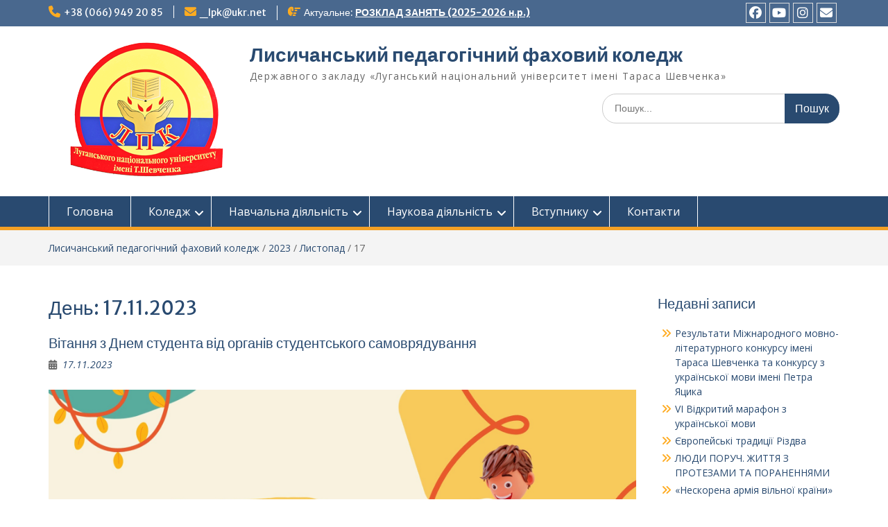

--- FILE ---
content_type: text/html; charset=UTF-8
request_url: https://lisichansk.luguniv.edu.ua/?m=20231117
body_size: 17620
content:
<!DOCTYPE html> <html dir="ltr" lang="uk" prefix="og: https://ogp.me/ns#"><head>
	    <meta charset="UTF-8">
    <meta name="viewport" content="width=device-width, initial-scale=1">
    <link rel="profile" href="http://gmpg.org/xfn/11">
    <link rel="pingback" href="https://lisichansk.luguniv.edu.ua/xmlrpc.php">
    
<title>17.11.2023 - Лисичанський педагогічний фаховий коледж</title>
	<style>img:is([sizes="auto" i], [sizes^="auto," i]) { contain-intrinsic-size: 3000px 1500px }</style>
	
		<!-- All in One SEO 4.9.3 - aioseo.com -->
	<meta name="robots" content="max-image-preview:large" />
	<link rel="canonical" href="https://lisichansk.luguniv.edu.ua/?m=20231117" />
	<meta name="generator" content="All in One SEO (AIOSEO) 4.9.3" />
		<script type="application/ld+json" class="aioseo-schema">
			{"@context":"https:\/\/schema.org","@graph":[{"@type":"BreadcrumbList","@id":"https:\/\/lisichansk.luguniv.edu.ua\/?m=20231117#breadcrumblist","itemListElement":[{"@type":"ListItem","@id":"https:\/\/lisichansk.luguniv.edu.ua#listItem","position":1,"name":"\u0414\u043e\u0434\u043e\u043c\u0443"}]},{"@type":"CollectionPage","@id":"https:\/\/lisichansk.luguniv.edu.ua\/?m=20231117#collectionpage","url":"https:\/\/lisichansk.luguniv.edu.ua\/?m=20231117","name":"17.11.2023 - \u041b\u0438\u0441\u0438\u0447\u0430\u043d\u0441\u044c\u043a\u0438\u0439 \u043f\u0435\u0434\u0430\u0433\u043e\u0433\u0456\u0447\u043d\u0438\u0439 \u0444\u0430\u0445\u043e\u0432\u0438\u0439 \u043a\u043e\u043b\u0435\u0434\u0436","inLanguage":"uk","isPartOf":{"@id":"https:\/\/lisichansk.luguniv.edu.ua\/#website"},"breadcrumb":{"@id":"https:\/\/lisichansk.luguniv.edu.ua\/?m=20231117#breadcrumblist"}},{"@type":"Organization","@id":"https:\/\/lisichansk.luguniv.edu.ua\/#organization","name":"\u041b\u0438\u0441\u0438\u0447\u0430\u043d\u0441\u044c\u043a\u0438\u0439 \u043f\u0435\u0434\u0430\u0433\u043e\u0433\u0456\u0447\u043d\u0438\u0439 \u0444\u0430\u0445\u043e\u0432\u0438\u0439 \u043a\u043e\u043b\u0435\u0434\u0436","description":"\u0414\u0435\u0440\u0436\u0430\u0432\u043d\u043e\u0433\u043e \u0437\u0430\u043a\u043b\u0430\u0434\u0443 \u00ab\u041b\u0443\u0433\u0430\u043d\u0441\u044c\u043a\u0438\u0439 \u043d\u0430\u0446\u0456\u043e\u043d\u0430\u043b\u044c\u043d\u0438\u0439 \u0443\u043d\u0456\u0432\u0435\u0440\u0441\u0438\u0442\u0435\u0442 \u0456\u043c\u0435\u043d\u0456 \u0422\u0430\u0440\u0430\u0441\u0430 \u0428\u0435\u0432\u0447\u0435\u043d\u043a\u0430\u00bb","url":"https:\/\/lisichansk.luguniv.edu.ua\/","logo":{"@type":"ImageObject","url":"https:\/\/lisichansk.luguniv.edu.ua\/wp-content\/uploads\/2022\/03\/logo_lpk.png","@id":"https:\/\/lisichansk.luguniv.edu.ua\/?m=20231117\/#organizationLogo","width":280,"height":200},"image":{"@id":"https:\/\/lisichansk.luguniv.edu.ua\/?m=20231117\/#organizationLogo"},"sameAs":["https:\/\/www.facebook.com\/lispedkoledzh2022\/","https:\/\/www.youtube.com\/channel\/UCl04YSAJjCECPs8WpL6XTPw"]},{"@type":"WebSite","@id":"https:\/\/lisichansk.luguniv.edu.ua\/#website","url":"https:\/\/lisichansk.luguniv.edu.ua\/","name":"\u041b\u0438\u0441\u0438\u0447\u0430\u043d\u0441\u044c\u043a\u0438\u0439 \u043f\u0435\u0434\u0430\u0433\u043e\u0433\u0456\u0447\u043d\u0438\u0439 \u0444\u0430\u0445\u043e\u0432\u0438\u0439 \u043a\u043e\u043b\u0435\u0434\u0436","description":"\u0414\u0435\u0440\u0436\u0430\u0432\u043d\u043e\u0433\u043e \u0437\u0430\u043a\u043b\u0430\u0434\u0443 \u00ab\u041b\u0443\u0433\u0430\u043d\u0441\u044c\u043a\u0438\u0439 \u043d\u0430\u0446\u0456\u043e\u043d\u0430\u043b\u044c\u043d\u0438\u0439 \u0443\u043d\u0456\u0432\u0435\u0440\u0441\u0438\u0442\u0435\u0442 \u0456\u043c\u0435\u043d\u0456 \u0422\u0430\u0440\u0430\u0441\u0430 \u0428\u0435\u0432\u0447\u0435\u043d\u043a\u0430\u00bb","inLanguage":"uk","publisher":{"@id":"https:\/\/lisichansk.luguniv.edu.ua\/#organization"}}]}
		</script>
		<!-- All in One SEO -->

<link rel='dns-prefetch' href='//fonts.googleapis.com' />
<link rel="alternate" type="application/rss+xml" title="Лисичанський педагогічний фаховий коледж &raquo; стрічка" href="https://lisichansk.luguniv.edu.ua/?feed=rss2" />
<link rel="alternate" type="application/rss+xml" title="Лисичанський педагогічний фаховий коледж &raquo; Канал коментарів" href="https://lisichansk.luguniv.edu.ua/?feed=comments-rss2" />
<script type="text/javascript">
/* <![CDATA[ */
window._wpemojiSettings = {"baseUrl":"https:\/\/s.w.org\/images\/core\/emoji\/15.0.3\/72x72\/","ext":".png","svgUrl":"https:\/\/s.w.org\/images\/core\/emoji\/15.0.3\/svg\/","svgExt":".svg","source":{"concatemoji":"https:\/\/lisichansk.luguniv.edu.ua\/wp-includes\/js\/wp-emoji-release.min.js?ver=6.7.1"}};
/*! This file is auto-generated */
!function(i,n){var o,s,e;function c(e){try{var t={supportTests:e,timestamp:(new Date).valueOf()};sessionStorage.setItem(o,JSON.stringify(t))}catch(e){}}function p(e,t,n){e.clearRect(0,0,e.canvas.width,e.canvas.height),e.fillText(t,0,0);var t=new Uint32Array(e.getImageData(0,0,e.canvas.width,e.canvas.height).data),r=(e.clearRect(0,0,e.canvas.width,e.canvas.height),e.fillText(n,0,0),new Uint32Array(e.getImageData(0,0,e.canvas.width,e.canvas.height).data));return t.every(function(e,t){return e===r[t]})}function u(e,t,n){switch(t){case"flag":return n(e,"\ud83c\udff3\ufe0f\u200d\u26a7\ufe0f","\ud83c\udff3\ufe0f\u200b\u26a7\ufe0f")?!1:!n(e,"\ud83c\uddfa\ud83c\uddf3","\ud83c\uddfa\u200b\ud83c\uddf3")&&!n(e,"\ud83c\udff4\udb40\udc67\udb40\udc62\udb40\udc65\udb40\udc6e\udb40\udc67\udb40\udc7f","\ud83c\udff4\u200b\udb40\udc67\u200b\udb40\udc62\u200b\udb40\udc65\u200b\udb40\udc6e\u200b\udb40\udc67\u200b\udb40\udc7f");case"emoji":return!n(e,"\ud83d\udc26\u200d\u2b1b","\ud83d\udc26\u200b\u2b1b")}return!1}function f(e,t,n){var r="undefined"!=typeof WorkerGlobalScope&&self instanceof WorkerGlobalScope?new OffscreenCanvas(300,150):i.createElement("canvas"),a=r.getContext("2d",{willReadFrequently:!0}),o=(a.textBaseline="top",a.font="600 32px Arial",{});return e.forEach(function(e){o[e]=t(a,e,n)}),o}function t(e){var t=i.createElement("script");t.src=e,t.defer=!0,i.head.appendChild(t)}"undefined"!=typeof Promise&&(o="wpEmojiSettingsSupports",s=["flag","emoji"],n.supports={everything:!0,everythingExceptFlag:!0},e=new Promise(function(e){i.addEventListener("DOMContentLoaded",e,{once:!0})}),new Promise(function(t){var n=function(){try{var e=JSON.parse(sessionStorage.getItem(o));if("object"==typeof e&&"number"==typeof e.timestamp&&(new Date).valueOf()<e.timestamp+604800&&"object"==typeof e.supportTests)return e.supportTests}catch(e){}return null}();if(!n){if("undefined"!=typeof Worker&&"undefined"!=typeof OffscreenCanvas&&"undefined"!=typeof URL&&URL.createObjectURL&&"undefined"!=typeof Blob)try{var e="postMessage("+f.toString()+"("+[JSON.stringify(s),u.toString(),p.toString()].join(",")+"));",r=new Blob([e],{type:"text/javascript"}),a=new Worker(URL.createObjectURL(r),{name:"wpTestEmojiSupports"});return void(a.onmessage=function(e){c(n=e.data),a.terminate(),t(n)})}catch(e){}c(n=f(s,u,p))}t(n)}).then(function(e){for(var t in e)n.supports[t]=e[t],n.supports.everything=n.supports.everything&&n.supports[t],"flag"!==t&&(n.supports.everythingExceptFlag=n.supports.everythingExceptFlag&&n.supports[t]);n.supports.everythingExceptFlag=n.supports.everythingExceptFlag&&!n.supports.flag,n.DOMReady=!1,n.readyCallback=function(){n.DOMReady=!0}}).then(function(){return e}).then(function(){var e;n.supports.everything||(n.readyCallback(),(e=n.source||{}).concatemoji?t(e.concatemoji):e.wpemoji&&e.twemoji&&(t(e.twemoji),t(e.wpemoji)))}))}((window,document),window._wpemojiSettings);
/* ]]> */
</script>
<link rel='stylesheet' id='hfe-widgets-style-css' href='https://lisichansk.luguniv.edu.ua/wp-content/plugins/header-footer-elementor/inc/widgets-css/frontend.css?ver=2.8.1' type='text/css' media='all' />
<link rel='stylesheet' id='jkit-elements-main-css' href='https://lisichansk.luguniv.edu.ua/wp-content/plugins/jeg-elementor-kit/assets/css/elements/main.css?ver=3.0.2' type='text/css' media='all' />
<style id='wp-emoji-styles-inline-css' type='text/css'>

	img.wp-smiley, img.emoji {
		display: inline !important;
		border: none !important;
		box-shadow: none !important;
		height: 1em !important;
		width: 1em !important;
		margin: 0 0.07em !important;
		vertical-align: -0.1em !important;
		background: none !important;
		padding: 0 !important;
	}
</style>
<link rel='stylesheet' id='wp-block-library-css' href='https://lisichansk.luguniv.edu.ua/wp-includes/css/dist/block-library/style.min.css?ver=6.7.1' type='text/css' media='all' />
<style id='wp-block-library-theme-inline-css' type='text/css'>
.wp-block-audio :where(figcaption){color:#555;font-size:13px;text-align:center}.is-dark-theme .wp-block-audio :where(figcaption){color:#ffffffa6}.wp-block-audio{margin:0 0 1em}.wp-block-code{border:1px solid #ccc;border-radius:4px;font-family:Menlo,Consolas,monaco,monospace;padding:.8em 1em}.wp-block-embed :where(figcaption){color:#555;font-size:13px;text-align:center}.is-dark-theme .wp-block-embed :where(figcaption){color:#ffffffa6}.wp-block-embed{margin:0 0 1em}.blocks-gallery-caption{color:#555;font-size:13px;text-align:center}.is-dark-theme .blocks-gallery-caption{color:#ffffffa6}:root :where(.wp-block-image figcaption){color:#555;font-size:13px;text-align:center}.is-dark-theme :root :where(.wp-block-image figcaption){color:#ffffffa6}.wp-block-image{margin:0 0 1em}.wp-block-pullquote{border-bottom:4px solid;border-top:4px solid;color:currentColor;margin-bottom:1.75em}.wp-block-pullquote cite,.wp-block-pullquote footer,.wp-block-pullquote__citation{color:currentColor;font-size:.8125em;font-style:normal;text-transform:uppercase}.wp-block-quote{border-left:.25em solid;margin:0 0 1.75em;padding-left:1em}.wp-block-quote cite,.wp-block-quote footer{color:currentColor;font-size:.8125em;font-style:normal;position:relative}.wp-block-quote:where(.has-text-align-right){border-left:none;border-right:.25em solid;padding-left:0;padding-right:1em}.wp-block-quote:where(.has-text-align-center){border:none;padding-left:0}.wp-block-quote.is-large,.wp-block-quote.is-style-large,.wp-block-quote:where(.is-style-plain){border:none}.wp-block-search .wp-block-search__label{font-weight:700}.wp-block-search__button{border:1px solid #ccc;padding:.375em .625em}:where(.wp-block-group.has-background){padding:1.25em 2.375em}.wp-block-separator.has-css-opacity{opacity:.4}.wp-block-separator{border:none;border-bottom:2px solid;margin-left:auto;margin-right:auto}.wp-block-separator.has-alpha-channel-opacity{opacity:1}.wp-block-separator:not(.is-style-wide):not(.is-style-dots){width:100px}.wp-block-separator.has-background:not(.is-style-dots){border-bottom:none;height:1px}.wp-block-separator.has-background:not(.is-style-wide):not(.is-style-dots){height:2px}.wp-block-table{margin:0 0 1em}.wp-block-table td,.wp-block-table th{word-break:normal}.wp-block-table :where(figcaption){color:#555;font-size:13px;text-align:center}.is-dark-theme .wp-block-table :where(figcaption){color:#ffffffa6}.wp-block-video :where(figcaption){color:#555;font-size:13px;text-align:center}.is-dark-theme .wp-block-video :where(figcaption){color:#ffffffa6}.wp-block-video{margin:0 0 1em}:root :where(.wp-block-template-part.has-background){margin-bottom:0;margin-top:0;padding:1.25em 2.375em}
</style>
<link rel='stylesheet' id='aioseo/css/src/vue/standalone/blocks/table-of-contents/global.scss-css' href='https://lisichansk.luguniv.edu.ua/wp-content/plugins/all-in-one-seo-pack/dist/Lite/assets/css/table-of-contents/global.e90f6d47.css?ver=4.9.3' type='text/css' media='all' />
<style id='safe-svg-svg-icon-style-inline-css' type='text/css'>
.safe-svg-cover{text-align:center}.safe-svg-cover .safe-svg-inside{display:inline-block;max-width:100%}.safe-svg-cover svg{fill:currentColor;height:100%;max-height:100%;max-width:100%;width:100%}

</style>
<style id='classic-theme-styles-inline-css' type='text/css'>
/*! This file is auto-generated */
.wp-block-button__link{color:#fff;background-color:#32373c;border-radius:9999px;box-shadow:none;text-decoration:none;padding:calc(.667em + 2px) calc(1.333em + 2px);font-size:1.125em}.wp-block-file__button{background:#32373c;color:#fff;text-decoration:none}
</style>
<style id='global-styles-inline-css' type='text/css'>
:root{--wp--preset--aspect-ratio--square: 1;--wp--preset--aspect-ratio--4-3: 4/3;--wp--preset--aspect-ratio--3-4: 3/4;--wp--preset--aspect-ratio--3-2: 3/2;--wp--preset--aspect-ratio--2-3: 2/3;--wp--preset--aspect-ratio--16-9: 16/9;--wp--preset--aspect-ratio--9-16: 9/16;--wp--preset--color--black: #000;--wp--preset--color--cyan-bluish-gray: #abb8c3;--wp--preset--color--white: #ffffff;--wp--preset--color--pale-pink: #f78da7;--wp--preset--color--vivid-red: #cf2e2e;--wp--preset--color--luminous-vivid-orange: #ff6900;--wp--preset--color--luminous-vivid-amber: #fcb900;--wp--preset--color--light-green-cyan: #7bdcb5;--wp--preset--color--vivid-green-cyan: #00d084;--wp--preset--color--pale-cyan-blue: #8ed1fc;--wp--preset--color--vivid-cyan-blue: #0693e3;--wp--preset--color--vivid-purple: #9b51e0;--wp--preset--color--gray: #666666;--wp--preset--color--light-gray: #f3f3f3;--wp--preset--color--dark-gray: #222222;--wp--preset--color--blue: #294a70;--wp--preset--color--dark-blue: #15305b;--wp--preset--color--navy-blue: #00387d;--wp--preset--color--sky-blue: #49688e;--wp--preset--color--light-blue: #6081a7;--wp--preset--color--yellow: #f4a024;--wp--preset--color--dark-yellow: #ffab1f;--wp--preset--color--red: #e4572e;--wp--preset--color--green: #54b77e;--wp--preset--gradient--vivid-cyan-blue-to-vivid-purple: linear-gradient(135deg,rgba(6,147,227,1) 0%,rgb(155,81,224) 100%);--wp--preset--gradient--light-green-cyan-to-vivid-green-cyan: linear-gradient(135deg,rgb(122,220,180) 0%,rgb(0,208,130) 100%);--wp--preset--gradient--luminous-vivid-amber-to-luminous-vivid-orange: linear-gradient(135deg,rgba(252,185,0,1) 0%,rgba(255,105,0,1) 100%);--wp--preset--gradient--luminous-vivid-orange-to-vivid-red: linear-gradient(135deg,rgba(255,105,0,1) 0%,rgb(207,46,46) 100%);--wp--preset--gradient--very-light-gray-to-cyan-bluish-gray: linear-gradient(135deg,rgb(238,238,238) 0%,rgb(169,184,195) 100%);--wp--preset--gradient--cool-to-warm-spectrum: linear-gradient(135deg,rgb(74,234,220) 0%,rgb(151,120,209) 20%,rgb(207,42,186) 40%,rgb(238,44,130) 60%,rgb(251,105,98) 80%,rgb(254,248,76) 100%);--wp--preset--gradient--blush-light-purple: linear-gradient(135deg,rgb(255,206,236) 0%,rgb(152,150,240) 100%);--wp--preset--gradient--blush-bordeaux: linear-gradient(135deg,rgb(254,205,165) 0%,rgb(254,45,45) 50%,rgb(107,0,62) 100%);--wp--preset--gradient--luminous-dusk: linear-gradient(135deg,rgb(255,203,112) 0%,rgb(199,81,192) 50%,rgb(65,88,208) 100%);--wp--preset--gradient--pale-ocean: linear-gradient(135deg,rgb(255,245,203) 0%,rgb(182,227,212) 50%,rgb(51,167,181) 100%);--wp--preset--gradient--electric-grass: linear-gradient(135deg,rgb(202,248,128) 0%,rgb(113,206,126) 100%);--wp--preset--gradient--midnight: linear-gradient(135deg,rgb(2,3,129) 0%,rgb(40,116,252) 100%);--wp--preset--font-size--small: 13px;--wp--preset--font-size--medium: 20px;--wp--preset--font-size--large: 28px;--wp--preset--font-size--x-large: 42px;--wp--preset--font-size--normal: 16px;--wp--preset--font-size--huge: 32px;--wp--preset--spacing--20: 0.44rem;--wp--preset--spacing--30: 0.67rem;--wp--preset--spacing--40: 1rem;--wp--preset--spacing--50: 1.5rem;--wp--preset--spacing--60: 2.25rem;--wp--preset--spacing--70: 3.38rem;--wp--preset--spacing--80: 5.06rem;--wp--preset--shadow--natural: 6px 6px 9px rgba(0, 0, 0, 0.2);--wp--preset--shadow--deep: 12px 12px 50px rgba(0, 0, 0, 0.4);--wp--preset--shadow--sharp: 6px 6px 0px rgba(0, 0, 0, 0.2);--wp--preset--shadow--outlined: 6px 6px 0px -3px rgba(255, 255, 255, 1), 6px 6px rgba(0, 0, 0, 1);--wp--preset--shadow--crisp: 6px 6px 0px rgba(0, 0, 0, 1);}:where(.is-layout-flex){gap: 0.5em;}:where(.is-layout-grid){gap: 0.5em;}body .is-layout-flex{display: flex;}.is-layout-flex{flex-wrap: wrap;align-items: center;}.is-layout-flex > :is(*, div){margin: 0;}body .is-layout-grid{display: grid;}.is-layout-grid > :is(*, div){margin: 0;}:where(.wp-block-columns.is-layout-flex){gap: 2em;}:where(.wp-block-columns.is-layout-grid){gap: 2em;}:where(.wp-block-post-template.is-layout-flex){gap: 1.25em;}:where(.wp-block-post-template.is-layout-grid){gap: 1.25em;}.has-black-color{color: var(--wp--preset--color--black) !important;}.has-cyan-bluish-gray-color{color: var(--wp--preset--color--cyan-bluish-gray) !important;}.has-white-color{color: var(--wp--preset--color--white) !important;}.has-pale-pink-color{color: var(--wp--preset--color--pale-pink) !important;}.has-vivid-red-color{color: var(--wp--preset--color--vivid-red) !important;}.has-luminous-vivid-orange-color{color: var(--wp--preset--color--luminous-vivid-orange) !important;}.has-luminous-vivid-amber-color{color: var(--wp--preset--color--luminous-vivid-amber) !important;}.has-light-green-cyan-color{color: var(--wp--preset--color--light-green-cyan) !important;}.has-vivid-green-cyan-color{color: var(--wp--preset--color--vivid-green-cyan) !important;}.has-pale-cyan-blue-color{color: var(--wp--preset--color--pale-cyan-blue) !important;}.has-vivid-cyan-blue-color{color: var(--wp--preset--color--vivid-cyan-blue) !important;}.has-vivid-purple-color{color: var(--wp--preset--color--vivid-purple) !important;}.has-black-background-color{background-color: var(--wp--preset--color--black) !important;}.has-cyan-bluish-gray-background-color{background-color: var(--wp--preset--color--cyan-bluish-gray) !important;}.has-white-background-color{background-color: var(--wp--preset--color--white) !important;}.has-pale-pink-background-color{background-color: var(--wp--preset--color--pale-pink) !important;}.has-vivid-red-background-color{background-color: var(--wp--preset--color--vivid-red) !important;}.has-luminous-vivid-orange-background-color{background-color: var(--wp--preset--color--luminous-vivid-orange) !important;}.has-luminous-vivid-amber-background-color{background-color: var(--wp--preset--color--luminous-vivid-amber) !important;}.has-light-green-cyan-background-color{background-color: var(--wp--preset--color--light-green-cyan) !important;}.has-vivid-green-cyan-background-color{background-color: var(--wp--preset--color--vivid-green-cyan) !important;}.has-pale-cyan-blue-background-color{background-color: var(--wp--preset--color--pale-cyan-blue) !important;}.has-vivid-cyan-blue-background-color{background-color: var(--wp--preset--color--vivid-cyan-blue) !important;}.has-vivid-purple-background-color{background-color: var(--wp--preset--color--vivid-purple) !important;}.has-black-border-color{border-color: var(--wp--preset--color--black) !important;}.has-cyan-bluish-gray-border-color{border-color: var(--wp--preset--color--cyan-bluish-gray) !important;}.has-white-border-color{border-color: var(--wp--preset--color--white) !important;}.has-pale-pink-border-color{border-color: var(--wp--preset--color--pale-pink) !important;}.has-vivid-red-border-color{border-color: var(--wp--preset--color--vivid-red) !important;}.has-luminous-vivid-orange-border-color{border-color: var(--wp--preset--color--luminous-vivid-orange) !important;}.has-luminous-vivid-amber-border-color{border-color: var(--wp--preset--color--luminous-vivid-amber) !important;}.has-light-green-cyan-border-color{border-color: var(--wp--preset--color--light-green-cyan) !important;}.has-vivid-green-cyan-border-color{border-color: var(--wp--preset--color--vivid-green-cyan) !important;}.has-pale-cyan-blue-border-color{border-color: var(--wp--preset--color--pale-cyan-blue) !important;}.has-vivid-cyan-blue-border-color{border-color: var(--wp--preset--color--vivid-cyan-blue) !important;}.has-vivid-purple-border-color{border-color: var(--wp--preset--color--vivid-purple) !important;}.has-vivid-cyan-blue-to-vivid-purple-gradient-background{background: var(--wp--preset--gradient--vivid-cyan-blue-to-vivid-purple) !important;}.has-light-green-cyan-to-vivid-green-cyan-gradient-background{background: var(--wp--preset--gradient--light-green-cyan-to-vivid-green-cyan) !important;}.has-luminous-vivid-amber-to-luminous-vivid-orange-gradient-background{background: var(--wp--preset--gradient--luminous-vivid-amber-to-luminous-vivid-orange) !important;}.has-luminous-vivid-orange-to-vivid-red-gradient-background{background: var(--wp--preset--gradient--luminous-vivid-orange-to-vivid-red) !important;}.has-very-light-gray-to-cyan-bluish-gray-gradient-background{background: var(--wp--preset--gradient--very-light-gray-to-cyan-bluish-gray) !important;}.has-cool-to-warm-spectrum-gradient-background{background: var(--wp--preset--gradient--cool-to-warm-spectrum) !important;}.has-blush-light-purple-gradient-background{background: var(--wp--preset--gradient--blush-light-purple) !important;}.has-blush-bordeaux-gradient-background{background: var(--wp--preset--gradient--blush-bordeaux) !important;}.has-luminous-dusk-gradient-background{background: var(--wp--preset--gradient--luminous-dusk) !important;}.has-pale-ocean-gradient-background{background: var(--wp--preset--gradient--pale-ocean) !important;}.has-electric-grass-gradient-background{background: var(--wp--preset--gradient--electric-grass) !important;}.has-midnight-gradient-background{background: var(--wp--preset--gradient--midnight) !important;}.has-small-font-size{font-size: var(--wp--preset--font-size--small) !important;}.has-medium-font-size{font-size: var(--wp--preset--font-size--medium) !important;}.has-large-font-size{font-size: var(--wp--preset--font-size--large) !important;}.has-x-large-font-size{font-size: var(--wp--preset--font-size--x-large) !important;}
:where(.wp-block-post-template.is-layout-flex){gap: 1.25em;}:where(.wp-block-post-template.is-layout-grid){gap: 1.25em;}
:where(.wp-block-columns.is-layout-flex){gap: 2em;}:where(.wp-block-columns.is-layout-grid){gap: 2em;}
:root :where(.wp-block-pullquote){font-size: 1.5em;line-height: 1.6;}
</style>
<link rel='stylesheet' id='SFSImainCss-css' href='https://lisichansk.luguniv.edu.ua/wp-content/plugins/ultimate-social-media-icons/css/sfsi-style.css?ver=2.9.6' type='text/css' media='all' />
<link rel='stylesheet' id='hfe-style-css' href='https://lisichansk.luguniv.edu.ua/wp-content/plugins/header-footer-elementor/assets/css/header-footer-elementor.css?ver=2.8.1' type='text/css' media='all' />
<link rel='stylesheet' id='elementor-icons-css' href='https://lisichansk.luguniv.edu.ua/wp-content/plugins/elementor/assets/lib/eicons/css/elementor-icons.min.css?ver=5.45.0' type='text/css' media='all' />
<link rel='stylesheet' id='elementor-frontend-css' href='https://lisichansk.luguniv.edu.ua/wp-content/plugins/elementor/assets/css/frontend.min.css?ver=3.34.1' type='text/css' media='all' />
<link rel='stylesheet' id='elementor-post-25-css' href='https://lisichansk.luguniv.edu.ua/wp-content/uploads/elementor/css/post-25.css?ver=1768420818' type='text/css' media='all' />
<link rel='stylesheet' id='fontawesome-css' href='https://lisichansk.luguniv.edu.ua/wp-content/themes/education-hub/third-party/font-awesome/css/all.min.css?ver=6.7.2' type='text/css' media='all' />
<link rel='stylesheet' id='education-hub-google-fonts-css' href='//fonts.googleapis.com/css?family=Open+Sans%3A600%2C400%2C400italic%2C300%2C100%2C700%7CMerriweather+Sans%3A400%2C700&#038;ver=6.7.1' type='text/css' media='all' />
<link rel='stylesheet' id='education-hub-style-css' href='https://lisichansk.luguniv.edu.ua/wp-content/themes/education-hub/style.css?ver=3.0' type='text/css' media='all' />
<link rel='stylesheet' id='education-hub-block-style-css' href='https://lisichansk.luguniv.edu.ua/wp-content/themes/education-hub/css/blocks.css?ver=20201208' type='text/css' media='all' />
<link rel='stylesheet' id='hfe-elementor-icons-css' href='https://lisichansk.luguniv.edu.ua/wp-content/plugins/elementor/assets/lib/eicons/css/elementor-icons.min.css?ver=5.34.0' type='text/css' media='all' />
<link rel='stylesheet' id='hfe-icons-list-css' href='https://lisichansk.luguniv.edu.ua/wp-content/plugins/elementor/assets/css/widget-icon-list.min.css?ver=3.24.3' type='text/css' media='all' />
<link rel='stylesheet' id='hfe-social-icons-css' href='https://lisichansk.luguniv.edu.ua/wp-content/plugins/elementor/assets/css/widget-social-icons.min.css?ver=3.24.0' type='text/css' media='all' />
<link rel='stylesheet' id='hfe-social-share-icons-brands-css' href='https://lisichansk.luguniv.edu.ua/wp-content/plugins/elementor/assets/lib/font-awesome/css/brands.css?ver=5.15.3' type='text/css' media='all' />
<link rel='stylesheet' id='hfe-social-share-icons-fontawesome-css' href='https://lisichansk.luguniv.edu.ua/wp-content/plugins/elementor/assets/lib/font-awesome/css/fontawesome.css?ver=5.15.3' type='text/css' media='all' />
<link rel='stylesheet' id='hfe-nav-menu-icons-css' href='https://lisichansk.luguniv.edu.ua/wp-content/plugins/elementor/assets/lib/font-awesome/css/solid.css?ver=5.15.3' type='text/css' media='all' />
<link rel='stylesheet' id='ekit-widget-styles-css' href='https://lisichansk.luguniv.edu.ua/wp-content/plugins/elementskit-lite/widgets/init/assets/css/widget-styles.css?ver=3.7.8' type='text/css' media='all' />
<link rel='stylesheet' id='ekit-responsive-css' href='https://lisichansk.luguniv.edu.ua/wp-content/plugins/elementskit-lite/widgets/init/assets/css/responsive.css?ver=3.7.8' type='text/css' media='all' />
<link rel='stylesheet' id='eael-general-css' href='https://lisichansk.luguniv.edu.ua/wp-content/plugins/essential-addons-for-elementor-lite/assets/front-end/css/view/general.min.css?ver=6.5.7' type='text/css' media='all' />
<link rel='stylesheet' id='bdt-uikit-css' href='https://lisichansk.luguniv.edu.ua/wp-content/plugins/bdthemes-element-pack-lite/assets/css/bdt-uikit.css?ver=3.21.7' type='text/css' media='all' />
<link rel='stylesheet' id='ep-helper-css' href='https://lisichansk.luguniv.edu.ua/wp-content/plugins/bdthemes-element-pack-lite/assets/css/ep-helper.css?ver=8.3.16' type='text/css' media='all' />
<link rel='stylesheet' id='elementor-gf-local-roboto-css' href='https://lisichansk.luguniv.edu.ua/wp-content/uploads/elementor/google-fonts/css/roboto.css?ver=1742597341' type='text/css' media='all' />
<link rel='stylesheet' id='elementor-gf-local-robotoslab-css' href='https://lisichansk.luguniv.edu.ua/wp-content/uploads/elementor/google-fonts/css/robotoslab.css?ver=1742597345' type='text/css' media='all' />
<script type="text/javascript" src="https://lisichansk.luguniv.edu.ua/wp-includes/js/jquery/jquery.min.js?ver=3.7.1" id="jquery-core-js"></script>
<script type="text/javascript" src="https://lisichansk.luguniv.edu.ua/wp-includes/js/jquery/jquery-migrate.min.js?ver=3.4.1" id="jquery-migrate-js"></script>
<script type="text/javascript" id="jquery-js-after">
/* <![CDATA[ */
!function($){"use strict";$(document).ready(function(){$(this).scrollTop()>100&&$(".hfe-scroll-to-top-wrap").removeClass("hfe-scroll-to-top-hide"),$(window).scroll(function(){$(this).scrollTop()<100?$(".hfe-scroll-to-top-wrap").fadeOut(300):$(".hfe-scroll-to-top-wrap").fadeIn(300)}),$(".hfe-scroll-to-top-wrap").on("click",function(){$("html, body").animate({scrollTop:0},300);return!1})})}(jQuery);
!function($){'use strict';$(document).ready(function(){var bar=$('.hfe-reading-progress-bar');if(!bar.length)return;$(window).on('scroll',function(){var s=$(window).scrollTop(),d=$(document).height()-$(window).height(),p=d? s/d*100:0;bar.css('width',p+'%')});});}(jQuery);
/* ]]> */
</script>
<link rel="https://api.w.org/" href="https://lisichansk.luguniv.edu.ua/index.php?rest_route=/" /><link rel="EditURI" type="application/rsd+xml" title="RSD" href="https://lisichansk.luguniv.edu.ua/xmlrpc.php?rsd" />
<meta name="generator" content="WordPress 6.7.1" />
<meta name="follow.[base64]" content="TyC0kN8KGP3FxVN6eSc6"/><!-- Analytics by WP Statistics - https://wp-statistics.com -->
<meta name="generator" content="Elementor 3.34.1; features: additional_custom_breakpoints; settings: css_print_method-external, google_font-enabled, font_display-swap">
			<style>
				.e-con.e-parent:nth-of-type(n+4):not(.e-lazyloaded):not(.e-no-lazyload),
				.e-con.e-parent:nth-of-type(n+4):not(.e-lazyloaded):not(.e-no-lazyload) * {
					background-image: none !important;
				}
				@media screen and (max-height: 1024px) {
					.e-con.e-parent:nth-of-type(n+3):not(.e-lazyloaded):not(.e-no-lazyload),
					.e-con.e-parent:nth-of-type(n+3):not(.e-lazyloaded):not(.e-no-lazyload) * {
						background-image: none !important;
					}
				}
				@media screen and (max-height: 640px) {
					.e-con.e-parent:nth-of-type(n+2):not(.e-lazyloaded):not(.e-no-lazyload),
					.e-con.e-parent:nth-of-type(n+2):not(.e-lazyloaded):not(.e-no-lazyload) * {
						background-image: none !important;
					}
				}
			</style>
			<style type="text/css" id="custom-background-css">
body.custom-background { background-color: #ffffff; }
</style>
	<link rel="icon" href="https://lisichansk.luguniv.edu.ua/wp-content/uploads/2022/03/favicon.ico" sizes="32x32" />
<link rel="icon" href="https://lisichansk.luguniv.edu.ua/wp-content/uploads/2022/03/favicon.ico" sizes="192x192" />
<link rel="apple-touch-icon" href="https://lisichansk.luguniv.edu.ua/wp-content/uploads/2022/03/favicon.ico" />
<meta name="msapplication-TileImage" content="https://lisichansk.luguniv.edu.ua/wp-content/uploads/2022/03/favicon.ico" />
		<style type="text/css" id="wp-custom-css">
			.eael-post-elements-readmore-btn {
	width: min-content;
}		</style>
		</head>

<body class="archive date custom-background wp-custom-logo wp-embed-responsive sfsi_actvite_theme_flat ehf-template-education-hub ehf-stylesheet-education-hub jkit-color-scheme site-layout-fluid global-layout-right-sidebar home-content-not-enabled elementor-default elementor-kit-25">

	
	    <div id="page" class="container hfeed site">
    <a class="skip-link screen-reader-text" href="#content">Перейти до вмісту</a>
    	<div id="tophead">
		<div class="container">
			<div id="quick-contact">
									<ul>
													<li class="quick-call"><a href="tel:380669492085">+38 (066) 949 20 85</a></li>
																			<li class="quick-email"><a href="mailto:_lpk@ukr.net">_lpk@ukr.net</a></li>
											</ul>
				
									<div class="top-news border-left">
												<span class="top-news-title">
															Актуальне:&nbsp;													</span>
																			<a href="https://lisichansk.luguniv.edu.ua/wp-content/uploads/2026/01/Розклад_занять_2025-2026_IІ_семестр.pdf">РОЗКЛАД ЗАНЯТЬ (2025-2026 н.р.)							</a>
											</div>
							</div>

			
							<div class="header-social-wrapper">
					<div class="widget education_hub_widget_social"><ul id="menu-%d0%b4%d0%be%d0%b4%d0%b0%d1%82%d0%ba%d0%be%d0%b2%d0%b5-%d0%bc%d0%b5%d0%bd%d1%8e" class="menu"><li id="menu-item-18" class="menu-item menu-item-type-custom menu-item-object-custom menu-item-18"><a href="https://www.facebook.com/lispedkoledzh2022/"><span class="screen-reader-text">Facebook</span></a></li>
<li id="menu-item-155" class="menu-item menu-item-type-custom menu-item-object-custom menu-item-155"><a href="https://www.youtube.com/channel/UCl04YSAJjCECPs8WpL6XTPw"><span class="screen-reader-text">Youtube</span></a></li>
<li id="menu-item-20" class="menu-item menu-item-type-custom menu-item-object-custom menu-item-20"><a href="https://www.instagram.com/sportivniiklublpk2013/"><span class="screen-reader-text">Instagram</span></a></li>
<li id="menu-item-21" class="menu-item menu-item-type-custom menu-item-object-custom menu-item-21"><a href="mailto:_lpk@ukr.net"><span class="screen-reader-text">Email</span></a></li>
</ul></div>				</div><!-- .header-social-wrapper -->
			
		</div> <!-- .container -->
	</div><!--  #tophead -->

	<header id="masthead" class="site-header" role="banner"><div class="container">			    <div class="site-branding">

		    <a href="https://lisichansk.luguniv.edu.ua/" class="custom-logo-link" rel="home"><img fetchpriority="high" width="280" height="200" src="https://lisichansk.luguniv.edu.ua/wp-content/uploads/2022/03/logo_lpk.png" class="custom-logo" alt="Лисичанський педагогічний фаховий коледж" decoding="async" /></a>
										        <div id="site-identity">
					            	              <p class="site-title"><a href="https://lisichansk.luguniv.edu.ua/" rel="home">Лисичанський педагогічний фаховий коледж</a></p>
	            				
					            <p class="site-description">Державного закладу «Луганський національний університет імені Тараса Шевченка»</p>
					        </div><!-- #site-identity -->
			
	    </div><!-- .site-branding -->

	    	    		    <div class="search-section">
		    	<form role="search" method="get" class="search-form" action="https://lisichansk.luguniv.edu.ua/">
	      <label>
	        <span class="screen-reader-text">Шукати:</span>
	        <input type="search" class="search-field" placeholder="Пошук..." value="" name="s" title="Шукати:" />
	      </label>
	      <input type="submit" class="search-submit" value="Пошук" />
	    </form>		    </div>
	    
        </div><!-- .container --></header><!-- #masthead -->    <div id="main-nav" class="clear-fix">
        <div class="container">
        <nav id="site-navigation" class="main-navigation" role="navigation">
          <button class="menu-toggle" aria-controls="primary-menu" aria-expanded="false">
          	<i class="fa fa-bars"></i>
          	<i class="fa fa-close"></i>
			Меню</button>
            <div class="wrap-menu-content">
				<div class="menu-%d0%b3%d0%be%d0%bb%d0%be%d0%b2%d0%bd%d0%b5-%d0%bc%d0%b5%d0%bd%d1%8e-container"><ul id="primary-menu" class="menu"><li id="menu-item-14" class="menu-item menu-item-type-custom menu-item-object-custom menu-item-home menu-item-14"><a href="https://lisichansk.luguniv.edu.ua/">Головна</a></li>
<li id="menu-item-502" class="menu-item menu-item-type-custom menu-item-object-custom menu-item-has-children menu-item-502"><a href="#">Коледж</a>
<ul class="sub-menu">
	<li id="menu-item-1232" class="menu-item menu-item-type-post_type menu-item-object-page menu-item-1232"><a href="https://lisichansk.luguniv.edu.ua/?page_id=375">Всі новини</a></li>
	<li id="menu-item-1012" class="menu-item menu-item-type-post_type menu-item-object-page menu-item-1012"><a href="https://lisichansk.luguniv.edu.ua/?page_id=1007">Оголошення</a></li>
	<li id="menu-item-666" class="menu-item menu-item-type-post_type menu-item-object-page menu-item-666"><a href="https://lisichansk.luguniv.edu.ua/?page_id=663">Про коледж</a></li>
	<li id="menu-item-692" class="menu-item menu-item-type-post_type menu-item-object-page menu-item-692"><a href="https://lisichansk.luguniv.edu.ua/?page_id=674">Адміністрація коледжу</a></li>
	<li id="menu-item-501" class="menu-item menu-item-type-post_type menu-item-object-page menu-item-501"><a href="https://lisichansk.luguniv.edu.ua/?page_id=496">План роботи коледжу</a></li>
	<li id="menu-item-4667" class="menu-item menu-item-type-custom menu-item-object-custom menu-item-4667"><a href="https://sites.google.com/view/sgrlisik">Соціально-гуманітарна робота</a></li>
	<li id="menu-item-790" class="menu-item menu-item-type-post_type menu-item-object-page menu-item-790"><a href="https://lisichansk.luguniv.edu.ua/?page_id=788">Доступ до публічної інформації</a></li>
	<li id="menu-item-289" class="menu-item menu-item-type-post_type menu-item-object-page menu-item-289"><a href="https://lisichansk.luguniv.edu.ua/?page_id=285">Блоги викладачів</a></li>
</ul>
</li>
<li id="menu-item-356" class="menu-item menu-item-type-post_type menu-item-object-page menu-item-has-children menu-item-356"><a href="https://lisichansk.luguniv.edu.ua/?page_id=354">Навчальна діяльність</a>
<ul class="sub-menu">
	<li id="menu-item-794" class="menu-item menu-item-type-post_type menu-item-object-page menu-item-794"><a href="https://lisichansk.luguniv.edu.ua/?page_id=792">Загальна інформація</a></li>
	<li id="menu-item-324" class="menu-item menu-item-type-post_type menu-item-object-page menu-item-324"><a href="https://lisichansk.luguniv.edu.ua/?page_id=321">Розклад занять та екзаменів</a></li>
	<li id="menu-item-743" class="menu-item menu-item-type-post_type menu-item-object-page menu-item-743"><a href="https://lisichansk.luguniv.edu.ua/?page_id=739">Студентське самоврядування</a></li>
	<li id="menu-item-427" class="menu-item menu-item-type-post_type menu-item-object-page menu-item-427"><a href="https://lisichansk.luguniv.edu.ua/?page_id=421">Дистанційне навчання</a></li>
	<li id="menu-item-353" class="menu-item menu-item-type-post_type menu-item-object-page menu-item-353"><a href="https://lisichansk.luguniv.edu.ua/?page_id=349">Програми та розклади практики</a></li>
	<li id="menu-item-292" class="menu-item menu-item-type-custom menu-item-object-custom menu-item-292"><a href="http://knowledge.lisichansk.luguniv.edu.ua/">Бібліотека</a></li>
</ul>
</li>
<li id="menu-item-293" class="menu-item menu-item-type-custom menu-item-object-custom menu-item-has-children menu-item-293"><a href="#">Наукова діяльність</a>
<ul class="sub-menu">
	<li id="menu-item-294" class="menu-item menu-item-type-custom menu-item-object-custom menu-item-294"><a target="_blank" href="https://sites.google.com/lispk.ukr.education/nmklpfk">Сайт навчально-методичного кабінету</a></li>
</ul>
</li>
<li id="menu-item-364" class="menu-item menu-item-type-post_type menu-item-object-page menu-item-has-children menu-item-364"><a href="https://lisichansk.luguniv.edu.ua/?page_id=362">Вступнику</a>
<ul class="sub-menu">
	<li id="menu-item-4665" class="menu-item menu-item-type-post_type menu-item-object-page menu-item-4665"><a href="https://lisichansk.luguniv.edu.ua/?page_id=3198">РЕЙТИНГОВИЙ СПИСОК ВСТУПНИКІВ-2025</a></li>
	<li id="menu-item-113" class="menu-item menu-item-type-post_type menu-item-object-page menu-item-113"><a href="https://lisichansk.luguniv.edu.ua/?page_id=112">Вступнику-2025</a></li>
	<li id="menu-item-194" class="menu-item menu-item-type-post_type menu-item-object-page menu-item-194"><a href="https://lisichansk.luguniv.edu.ua/?page_id=59">Правила прийому</a></li>
	<li id="menu-item-138" class="menu-item menu-item-type-post_type menu-item-object-page menu-item-138"><a href="https://lisichansk.luguniv.edu.ua/?page_id=135">Спеціальності</a></li>
	<li id="menu-item-207" class="menu-item menu-item-type-post_type menu-item-object-page menu-item-207"><a href="https://lisichansk.luguniv.edu.ua/?page_id=205">Приймальна комісія</a></li>
</ul>
</li>
<li id="menu-item-17" class="menu-item menu-item-type-post_type menu-item-object-page menu-item-17"><a href="https://lisichansk.luguniv.edu.ua/?page_id=7">Контакти</a></li>
</ul></div>            </div><!-- .menu-content -->
        </nav><!-- #site-navigation -->
       </div> <!-- .container -->
    </div> <!-- #main-nav -->
    
	<div id="breadcrumb"><div class="container"><div id="crumbs" xmlns:v="http://rdf.data-vocabulary.org/#"><span typeof="v:Breadcrumb"><a rel="v:url" property="v:title" href="https://lisichansk.luguniv.edu.ua/">Лисичанський педагогічний фаховий коледж</a></span> / <span typeof="v:Breadcrumb"><a rel="v:url" property="v:title" href="https://lisichansk.luguniv.edu.ua/?m=2023">2023</a></span> / <span typeof="v:Breadcrumb"><a rel="v:url" property="v:title" href="https://lisichansk.luguniv.edu.ua/?m=202311">Листопад</a></span> / <span class="current">17</span></div></div><!-- .container --></div><!-- #breadcrumb --><div id="content" class="site-content"><div class="container"><div class="inner-wrapper">    
	<div id="primary" class="content-area">
		<main id="main" class="site-main" role="main">

		
			<header class="page-header">
				<h1 class="page-title">День: <span>17.11.2023</span></h1>			</header><!-- .page-header -->

						
				
<article id="post-1900" class="post-1900 post type-post status-publish format-standard has-post-thumbnail hentry category-9">
	<header class="entry-header">
		<h2 class="entry-title"><a href="https://lisichansk.luguniv.edu.ua/?p=1900" rel="bookmark">Вітання з Днем студента від органів студентського самоврядування</a></h2>
				<div class="entry-meta">
			<span class="posted-on"><a href="https://lisichansk.luguniv.edu.ua/?p=1900" rel="bookmark"><time class="entry-date published" datetime="2023-11-17T16:22:00+02:00">17.11.2023</time><time class="updated" datetime="2023-11-20T11:02:29+02:00">20.11.2023</time></a></span><span class="byline"> <span class="author vcard"><a class="url fn n" href="https://lisichansk.luguniv.edu.ua/?author=1">adminlis</a></span></span>		</div><!-- .entry-meta -->
			</header><!-- .entry-header -->

	<div class="entry-content">
														<a href="https://lisichansk.luguniv.edu.ua/?p=1900"><img width="847" height="476" src="https://lisichansk.luguniv.edu.ua/wp-content/uploads/2023/11/Вітання-з-Днем-студента-від-органів-студентського-самоврядування.jpg" class="alignleft wp-post-image" alt="" decoding="async" /></a>
					
					<p>Шановні студенти! Вітання з Міжнародним днем студента від студентського самоврядування!</p>
		
	</div><!-- .entry-content -->

	<footer class="entry-footer">
		<span class="cat-links"><a href="https://lisichansk.luguniv.edu.ua/?cat=9" rel="category">Новини</a></span>	</footer><!-- .entry-footer -->
</article><!-- #post-## -->

			
				
<article id="post-1892" class="post-1892 post type-post status-publish format-standard has-post-thumbnail hentry category-9">
	<header class="entry-header">
		<h2 class="entry-title"><a href="https://lisichansk.luguniv.edu.ua/?p=1892" rel="bookmark">Вітання з Міжнародним днем студента!</a></h2>
				<div class="entry-meta">
			<span class="posted-on"><a href="https://lisichansk.luguniv.edu.ua/?p=1892" rel="bookmark"><time class="entry-date published" datetime="2023-11-17T15:14:40+02:00">17.11.2023</time><time class="updated" datetime="2023-11-20T10:13:49+02:00">20.11.2023</time></a></span><span class="byline"> <span class="author vcard"><a class="url fn n" href="https://lisichansk.luguniv.edu.ua/?author=1">adminlis</a></span></span>		</div><!-- .entry-meta -->
			</header><!-- .entry-header -->

	<div class="entry-content">
														<a href="https://lisichansk.luguniv.edu.ua/?p=1892"><img width="847" height="515" src="https://lisichansk.luguniv.edu.ua/wp-content/uploads/2023/11/img00_17.11.23.jpg" class="alignleft wp-post-image" alt="" decoding="async" /></a>
					
					<p>Шановні студенти! Від імені педагогічного колективу щиросердно вітаємо вас зі святом – Днем студента! Ви – рушійна сила, яка змінює хід історії! Студенти України вкотре довели, що саме вони є тими, хто рухає світом, і великою силою майбутнього! Студенти, разом <a href="https://lisichansk.luguniv.edu.ua/?p=1892" class="read-more">Читати далі &#8230;</a></p>
		
	</div><!-- .entry-content -->

	<footer class="entry-footer">
		<span class="cat-links"><a href="https://lisichansk.luguniv.edu.ua/?cat=9" rel="category">Новини</a></span>	</footer><!-- .entry-footer -->
</article><!-- #post-## -->

			
				
<article id="post-1867" class="post-1867 post type-post status-publish format-standard has-post-thumbnail hentry category-9">
	<header class="entry-header">
		<h2 class="entry-title"><a href="https://lisichansk.luguniv.edu.ua/?p=1867" rel="bookmark">Золотий фонд випускників коледжу</a></h2>
				<div class="entry-meta">
			<span class="posted-on"><a href="https://lisichansk.luguniv.edu.ua/?p=1867" rel="bookmark"><time class="entry-date published" datetime="2023-11-17T08:05:00+02:00">17.11.2023</time><time class="updated" datetime="2023-11-14T11:12:02+02:00">14.11.2023</time></a></span><span class="byline"> <span class="author vcard"><a class="url fn n" href="https://lisichansk.luguniv.edu.ua/?author=1">adminlis</a></span></span>		</div><!-- .entry-meta -->
			</header><!-- .entry-header -->

	<div class="entry-content">
														<a href="https://lisichansk.luguniv.edu.ua/?p=1867"><img width="847" height="476" src="https://lisichansk.luguniv.edu.ua/wp-content/uploads/2023/11/img_17.11.23.jpg" class="alignleft wp-post-image" alt="" decoding="async" /></a>
					
					<p>Творчий проєкт &#8220;Золотий фонд випускників коледжу&#8221; присвячено 85-річниці заснування Лисичанського педагогічного фахового коледжу, в якому розповідається про історію навчання та життя наших випускників, про їх здобутки та перспективи.  Пишаємося нашими талановитими, винахідливими, неординарними випускниками, які сьогодні є педагогами, майстрами слова, <a href="https://lisichansk.luguniv.edu.ua/?p=1867" class="read-more">Читати далі &#8230;</a></p>
		
	</div><!-- .entry-content -->

	<footer class="entry-footer">
		<span class="cat-links"><a href="https://lisichansk.luguniv.edu.ua/?cat=9" rel="category">Новини</a></span>	</footer><!-- .entry-footer -->
</article><!-- #post-## -->

			
		

		
		</main><!-- #main -->
	</div><!-- #primary -->

<div id="sidebar-primary" class="widget-area" role="complementary">
	    <aside id="block-3" class="widget widget_block">
<div class="wp-block-group"><div class="wp-block-group__inner-container is-layout-flow wp-block-group-is-layout-flow">
<h2 class="wp-block-heading">Недавні записи</h2>


<ul class="wp-block-latest-posts__list wp-block-latest-posts"><li><a class="wp-block-latest-posts__post-title" href="https://lisichansk.luguniv.edu.ua/?p=5360">Результати Міжнародного мовно-літературного конкурсу імені Тараса Шевченка та конкурсу з української мови імені Петра Яцика</a></li>
<li><a class="wp-block-latest-posts__post-title" href="https://lisichansk.luguniv.edu.ua/?p=5355">VІ Відкритий марафон з української мови</a></li>
<li><a class="wp-block-latest-posts__post-title" href="https://lisichansk.luguniv.edu.ua/?p=5363">Європейські традиції Різдва</a></li>
<li><a class="wp-block-latest-posts__post-title" href="https://lisichansk.luguniv.edu.ua/?p=5342">ЛЮДИ ПОРУЧ. ЖИТТЯ З ПРОТЕЗАМИ ТА ПОРАНЕННЯМИ</a></li>
<li><a class="wp-block-latest-posts__post-title" href="https://lisichansk.luguniv.edu.ua/?p=5323">«Нескорена армія вільної країни» (до Дня Збройних сил України)</a></li>
</ul></div></div>
</aside><aside id="block-17" class="widget widget_block widget_calendar"><div class="wp-block-calendar"><table id="wp-calendar" class="wp-calendar-table">
	<caption>Листопад 2023</caption>
	<thead>
	<tr>
		<th scope="col" title="Понеділок">Пн</th>
		<th scope="col" title="Вівторок">Вт</th>
		<th scope="col" title="Середа">Ср</th>
		<th scope="col" title="Четвер">Чт</th>
		<th scope="col" title="П’ятниця">Пт</th>
		<th scope="col" title="Субота">Сб</th>
		<th scope="col" title="Неділя">Нд</th>
	</tr>
	</thead>
	<tbody>
	<tr>
		<td colspan="2" class="pad">&nbsp;</td><td>1</td><td>2</td><td><a href="https://lisichansk.luguniv.edu.ua/?m=20231103" aria-label="Записи оприлюднені 03.11.2023">3</a></td><td>4</td><td>5</td>
	</tr>
	<tr>
		<td>6</td><td><a href="https://lisichansk.luguniv.edu.ua/?m=20231107" aria-label="Записи оприлюднені 07.11.2023">7</a></td><td>8</td><td>9</td><td>10</td><td>11</td><td>12</td>
	</tr>
	<tr>
		<td>13</td><td><a href="https://lisichansk.luguniv.edu.ua/?m=20231114" aria-label="Записи оприлюднені 14.11.2023">14</a></td><td>15</td><td>16</td><td><a href="https://lisichansk.luguniv.edu.ua/?m=20231117" aria-label="Записи оприлюднені 17.11.2023">17</a></td><td>18</td><td>19</td>
	</tr>
	<tr>
		<td><a href="https://lisichansk.luguniv.edu.ua/?m=20231120" aria-label="Записи оприлюднені 20.11.2023">20</a></td><td><a href="https://lisichansk.luguniv.edu.ua/?m=20231121" aria-label="Записи оприлюднені 21.11.2023">21</a></td><td>22</td><td><a href="https://lisichansk.luguniv.edu.ua/?m=20231123" aria-label="Записи оприлюднені 23.11.2023">23</a></td><td>24</td><td><a href="https://lisichansk.luguniv.edu.ua/?m=20231125" aria-label="Записи оприлюднені 25.11.2023">25</a></td><td>26</td>
	</tr>
	<tr>
		<td><a href="https://lisichansk.luguniv.edu.ua/?m=20231127" aria-label="Записи оприлюднені 27.11.2023">27</a></td><td>28</td><td>29</td><td>30</td>
		<td class="pad" colspan="3">&nbsp;</td>
	</tr>
	</tbody>
	</table><nav aria-label="Попередній і наступний місяці" class="wp-calendar-nav">
		<span class="wp-calendar-nav-prev"><a href="https://lisichansk.luguniv.edu.ua/?m=202310">&laquo; Жов</a></span>
		<span class="pad">&nbsp;</span>
		<span class="wp-calendar-nav-next"><a href="https://lisichansk.luguniv.edu.ua/?m=202312">Гру &raquo;</a></span>
	</nav></div></aside><aside id="block-25" class="widget widget_block">
<div class="wp-block-group"><div class="wp-block-group__inner-container is-layout-flow wp-block-group-is-layout-flow"><div class="widget widget_wp_statistics_widget"><h2 class="widgettitle">Статистика</h2><ul><li><label>Online Visitors:&nbsp;</label>0</li><li><label>Today's Views:&nbsp;</label>42</li><li><label>Today's Visitors:&nbsp;</label>35</li><li><label>Last 7 Days Views:&nbsp;</label>3&nbsp;498</li><li><label>Last 30 Days Views:&nbsp;</label>20&nbsp;249</li><li><label>Всі перегляди:&nbsp;</label>443&nbsp;143</li><li><label>Всього відвідувачів:&nbsp;</label>88&nbsp;713</li><li><label>Усього переглядів сторінки:&nbsp;</label>434&nbsp;802</li></ul></div></div></div>
</aside><aside id="block-20" class="widget widget_block">
<h2 class="wp-block-heading">Категорії</h2>
</aside><aside id="block-19" class="widget widget_block widget_categories"><ul class="wp-block-categories-list wp-block-categories">	<li class="cat-item cat-item-9"><a href="https://lisichansk.luguniv.edu.ua/?cat=9">Новини</a>
</li>
	<li class="cat-item cat-item-7"><a href="https://lisichansk.luguniv.edu.ua/?cat=7">Оголошення</a>
</li>
	<li class="cat-item cat-item-8"><a href="https://lisichansk.luguniv.edu.ua/?cat=8">Події</a>
</li>
</ul></aside><aside id="block-5" class="widget widget_block">
<div class="wp-block-group"><div class="wp-block-group__inner-container is-layout-flow wp-block-group-is-layout-flow">
<h2 class="wp-block-heading">Архіви</h2>


<ul class="wp-block-archives-list wp-block-archives">	<li><a href='https://lisichansk.luguniv.edu.ua/?m=202512'>Грудень 2025</a></li>
	<li><a href='https://lisichansk.luguniv.edu.ua/?m=202511'>Листопад 2025</a></li>
	<li><a href='https://lisichansk.luguniv.edu.ua/?m=202510'>Жовтень 2025</a></li>
	<li><a href='https://lisichansk.luguniv.edu.ua/?m=202509'>Вересень 2025</a></li>
	<li><a href='https://lisichansk.luguniv.edu.ua/?m=202508'>Серпень 2025</a></li>
	<li><a href='https://lisichansk.luguniv.edu.ua/?m=202507'>Липень 2025</a></li>
	<li><a href='https://lisichansk.luguniv.edu.ua/?m=202506'>Червень 2025</a></li>
	<li><a href='https://lisichansk.luguniv.edu.ua/?m=202505'>Травень 2025</a></li>
	<li><a href='https://lisichansk.luguniv.edu.ua/?m=202504'>Квітень 2025</a></li>
	<li><a href='https://lisichansk.luguniv.edu.ua/?m=202503'>Березень 2025</a></li>
	<li><a href='https://lisichansk.luguniv.edu.ua/?m=202502'>Лютий 2025</a></li>
	<li><a href='https://lisichansk.luguniv.edu.ua/?m=202501'>Січень 2025</a></li>
	<li><a href='https://lisichansk.luguniv.edu.ua/?m=202412'>Грудень 2024</a></li>
	<li><a href='https://lisichansk.luguniv.edu.ua/?m=202411'>Листопад 2024</a></li>
	<li><a href='https://lisichansk.luguniv.edu.ua/?m=202410'>Жовтень 2024</a></li>
	<li><a href='https://lisichansk.luguniv.edu.ua/?m=202409'>Вересень 2024</a></li>
	<li><a href='https://lisichansk.luguniv.edu.ua/?m=202408'>Серпень 2024</a></li>
	<li><a href='https://lisichansk.luguniv.edu.ua/?m=202406'>Червень 2024</a></li>
	<li><a href='https://lisichansk.luguniv.edu.ua/?m=202405'>Травень 2024</a></li>
	<li><a href='https://lisichansk.luguniv.edu.ua/?m=202404'>Квітень 2024</a></li>
	<li><a href='https://lisichansk.luguniv.edu.ua/?m=202403'>Березень 2024</a></li>
	<li><a href='https://lisichansk.luguniv.edu.ua/?m=202402'>Лютий 2024</a></li>
	<li><a href='https://lisichansk.luguniv.edu.ua/?m=202401'>Січень 2024</a></li>
	<li><a href='https://lisichansk.luguniv.edu.ua/?m=202312'>Грудень 2023</a></li>
	<li><a href='https://lisichansk.luguniv.edu.ua/?m=202311'>Листопад 2023</a></li>
	<li><a href='https://lisichansk.luguniv.edu.ua/?m=202310'>Жовтень 2023</a></li>
	<li><a href='https://lisichansk.luguniv.edu.ua/?m=202309'>Вересень 2023</a></li>
	<li><a href='https://lisichansk.luguniv.edu.ua/?m=202308'>Серпень 2023</a></li>
	<li><a href='https://lisichansk.luguniv.edu.ua/?m=202307'>Липень 2023</a></li>
	<li><a href='https://lisichansk.luguniv.edu.ua/?m=202306'>Червень 2023</a></li>
	<li><a href='https://lisichansk.luguniv.edu.ua/?m=202305'>Травень 2023</a></li>
	<li><a href='https://lisichansk.luguniv.edu.ua/?m=202304'>Квітень 2023</a></li>
	<li><a href='https://lisichansk.luguniv.edu.ua/?m=202303'>Березень 2023</a></li>
	<li><a href='https://lisichansk.luguniv.edu.ua/?m=202302'>Лютий 2023</a></li>
	<li><a href='https://lisichansk.luguniv.edu.ua/?m=202301'>Січень 2023</a></li>
	<li><a href='https://lisichansk.luguniv.edu.ua/?m=202212'>Грудень 2022</a></li>
	<li><a href='https://lisichansk.luguniv.edu.ua/?m=202211'>Листопад 2022</a></li>
	<li><a href='https://lisichansk.luguniv.edu.ua/?m=202210'>Жовтень 2022</a></li>
	<li><a href='https://lisichansk.luguniv.edu.ua/?m=202209'>Вересень 2022</a></li>
	<li><a href='https://lisichansk.luguniv.edu.ua/?m=202208'>Серпень 2022</a></li>
	<li><a href='https://lisichansk.luguniv.edu.ua/?m=202207'>Липень 2022</a></li>
	<li><a href='https://lisichansk.luguniv.edu.ua/?m=202206'>Червень 2022</a></li>
	<li><a href='https://lisichansk.luguniv.edu.ua/?m=202205'>Травень 2022</a></li>
	<li><a href='https://lisichansk.luguniv.edu.ua/?m=202204'>Квітень 2022</a></li>
</ul></div></div>
</aside>	</div><!-- #sidebar-primary -->
</div><!-- .inner-wrapper --></div><!-- .container --></div><!-- #content -->
	<div  id="footer-widgets" ><div class="container"><div class="inner-wrapper"><div class="footer-active-2 footer-widget-area"><aside id="block-14" class="widget widget_block">
<div class="wp-block-columns is-layout-flex wp-container-core-columns-is-layout-1 wp-block-columns-is-layout-flex">
<div class="wp-block-column is-layout-flow wp-block-column-is-layout-flow" style="flex-basis:100%">
<p><strong>Фактична адреса (адреса для листування)</strong>:<br>вул. Степана Бандери, 3, м. Долина, Калуський район, Івано-Франківська обл.</p>



<p><strong>Юридична адреса</strong>:<br>вул. Героїв Сталінграда, буд. 21, м. Лисичанськ, Сєвєродонецький р-н, Луганська обл.</p>



<p>E-mail: _lpk@ukr.net</p>
</div>
</div>
</aside></div><!-- .footer-widget-area --><div class="footer-active-2 footer-widget-area"><aside id="search-3" class="widget widget_search"><form role="search" method="get" class="search-form" action="https://lisichansk.luguniv.edu.ua/">
	      <label>
	        <span class="screen-reader-text">Шукати:</span>
	        <input type="search" class="search-field" placeholder="Пошук..." value="" name="s" title="Шукати:" />
	      </label>
	      <input type="submit" class="search-submit" value="Пошук" />
	    </form></aside></div><!-- .footer-widget-area --></div><!-- .inner-wrapper --></div><!-- .container --></div><footer id="colophon" class="site-footer" role="contentinfo"><div class="container">    
	    			<div id="footer-navigation" class="menu-%d0%b3%d0%be%d0%bb%d0%be%d0%b2%d0%bd%d0%b5-%d0%bc%d0%b5%d0%bd%d1%8e-container"><ul id="menu-%d0%b3%d0%be%d0%bb%d0%be%d0%b2%d0%bd%d0%b5-%d0%bc%d0%b5%d0%bd%d1%8e" class="menu"><li class="menu-item menu-item-type-custom menu-item-object-custom menu-item-home menu-item-14"><a href="https://lisichansk.luguniv.edu.ua/">Головна</a></li>
<li class="menu-item menu-item-type-custom menu-item-object-custom menu-item-502"><a href="#">Коледж</a></li>
<li class="menu-item menu-item-type-post_type menu-item-object-page menu-item-356"><a href="https://lisichansk.luguniv.edu.ua/?page_id=354">Навчальна діяльність</a></li>
<li class="menu-item menu-item-type-custom menu-item-object-custom menu-item-293"><a href="#">Наукова діяльність</a></li>
<li class="menu-item menu-item-type-post_type menu-item-object-page menu-item-364"><a href="https://lisichansk.luguniv.edu.ua/?page_id=362">Вступнику</a></li>
<li class="menu-item menu-item-type-post_type menu-item-object-page menu-item-17"><a href="https://lisichansk.luguniv.edu.ua/?page_id=7">Контакти</a></li>
</ul></div>	    	    	      <div class="copyright">
	        ©  ВСП «Лисичанський педагогічний фаховий коледж Державного закладу «Луганський національний університет імені Тараса Шевченка», 2025	      </div><!-- .copyright -->
	    	    <div class="site-info">
	      <a href="https://uk.wordpress.org/">Сайт працює на WordPress</a>
	      <span class="sep"> | </span>
			Education Hub автор: <a href="https://wenthemes.com/" rel="designer" target="_blank">WEN Themes</a>	    </div><!-- .site-info -->
	    	</div><!-- .container --></footer><!-- #colophon -->
</div><!-- #page --><a href="#page" class="scrollup" id="btn-scrollup"><i class="fa fa-chevron-up"></i></a>
                <!--facebook like and share js -->
                <div id="fb-root"></div>
                <script>
                    (function(d, s, id) {
                        var js, fjs = d.getElementsByTagName(s)[0];
                        if (d.getElementById(id)) return;
                        js = d.createElement(s);
                        js.id = id;
                        js.src = "https://connect.facebook.net/en_US/sdk.js#xfbml=1&version=v3.2";
                        fjs.parentNode.insertBefore(js, fjs);
                    }(document, 'script', 'facebook-jssdk'));
                </script>
                <script>
window.addEventListener('sfsi_functions_loaded', function() {
    if (typeof sfsi_responsive_toggle == 'function') {
        sfsi_responsive_toggle(0);
        // console.log('sfsi_responsive_toggle');

    }
})
</script>
    <script>
        window.addEventListener('sfsi_functions_loaded', function () {
            if (typeof sfsi_plugin_version == 'function') {
                sfsi_plugin_version(2.77);
            }
        });

        function sfsi_processfurther(ref) {
            var feed_id = '[base64]';
            var feedtype = 8;
            var email = jQuery(ref).find('input[name="email"]').val();
            var filter = /^(([^<>()[\]\\.,;:\s@\"]+(\.[^<>()[\]\\.,;:\s@\"]+)*)|(\".+\"))@((\[[0-9]{1,3}\.[0-9]{1,3}\.[0-9]{1,3}\.[0-9]{1,3}\])|(([a-zA-Z\-0-9]+\.)+[a-zA-Z]{2,}))$/;
            if ((email != "Enter your email") && (filter.test(email))) {
                if (feedtype == "8") {
                    var url = "https://api.follow.it/subscription-form/" + feed_id + "/" + feedtype;
                    window.open(url, "popupwindow", "scrollbars=yes,width=1080,height=760");
                    return true;
                }
            } else {
                alert("Please enter email address");
                jQuery(ref).find('input[name="email"]').focus();
                return false;
            }
        }
    </script>
    <style type="text/css" aria-selected="true">
        .sfsi_subscribe_Popinner {
             width: 100% !important;

            height: auto !important;

         padding: 18px 0px !important;

            background-color: #ffffff !important;
        }

        .sfsi_subscribe_Popinner form {
            margin: 0 20px !important;
        }

        .sfsi_subscribe_Popinner h5 {
            font-family: Helvetica,Arial,sans-serif !important;

             font-weight: bold !important;   color:#000000 !important; font-size: 16px !important;   text-align:center !important; margin: 0 0 10px !important;
            padding: 0 !important;
        }

        .sfsi_subscription_form_field {
            margin: 5px 0 !important;
            width: 100% !important;
            display: inline-flex;
            display: -webkit-inline-flex;
        }

        .sfsi_subscription_form_field input {
            width: 100% !important;
            padding: 10px 0px !important;
        }

        .sfsi_subscribe_Popinner input[type=email] {
         font-family: Helvetica,Arial,sans-serif !important;   font-style:normal !important;   font-size:14px !important; text-align: center !important;        }

        .sfsi_subscribe_Popinner input[type=email]::-webkit-input-placeholder {

         font-family: Helvetica,Arial,sans-serif !important;   font-style:normal !important;  font-size: 14px !important;   text-align:center !important;        }

        .sfsi_subscribe_Popinner input[type=email]:-moz-placeholder {
            /* Firefox 18- */
         font-family: Helvetica,Arial,sans-serif !important;   font-style:normal !important;   font-size: 14px !important;   text-align:center !important;
        }

        .sfsi_subscribe_Popinner input[type=email]::-moz-placeholder {
            /* Firefox 19+ */
         font-family: Helvetica,Arial,sans-serif !important;   font-style: normal !important;
              font-size: 14px !important;   text-align:center !important;        }

        .sfsi_subscribe_Popinner input[type=email]:-ms-input-placeholder {

            font-family: Helvetica,Arial,sans-serif !important;  font-style:normal !important;   font-size:14px !important;
         text-align: center !important;        }

        .sfsi_subscribe_Popinner input[type=submit] {

         font-family: Helvetica,Arial,sans-serif !important;   font-weight: bold !important;   color:#000000 !important; font-size: 16px !important;   text-align:center !important; background-color: #dedede !important;        }

                .sfsi_shortcode_container {
            float: left;
        }

        .sfsi_shortcode_container .norm_row .sfsi_wDiv {
            position: relative !important;
        }

        .sfsi_shortcode_container .sfsi_holders {
            display: none;
        }

            </style>

    			<script>
				const lazyloadRunObserver = () => {
					const lazyloadBackgrounds = document.querySelectorAll( `.e-con.e-parent:not(.e-lazyloaded)` );
					const lazyloadBackgroundObserver = new IntersectionObserver( ( entries ) => {
						entries.forEach( ( entry ) => {
							if ( entry.isIntersecting ) {
								let lazyloadBackground = entry.target;
								if( lazyloadBackground ) {
									lazyloadBackground.classList.add( 'e-lazyloaded' );
								}
								lazyloadBackgroundObserver.unobserve( entry.target );
							}
						});
					}, { rootMargin: '200px 0px 200px 0px' } );
					lazyloadBackgrounds.forEach( ( lazyloadBackground ) => {
						lazyloadBackgroundObserver.observe( lazyloadBackground );
					} );
				};
				const events = [
					'DOMContentLoaded',
					'elementor/lazyload/observe',
				];
				events.forEach( ( event ) => {
					document.addEventListener( event, lazyloadRunObserver );
				} );
			</script>
			<link rel='stylesheet' id='jeg-dynamic-style-css' href='https://lisichansk.luguniv.edu.ua/wp-content/plugins/jeg-elementor-kit/lib/jeg-framework/assets/css/jeg-dynamic-styles.css?ver=1.3.0' type='text/css' media='all' />
<style id='core-block-supports-inline-css' type='text/css'>
.wp-container-core-columns-is-layout-1{flex-wrap:nowrap;}
</style>
<script type="text/javascript" src="https://lisichansk.luguniv.edu.ua/wp-includes/js/jquery/ui/core.min.js?ver=1.13.3" id="jquery-ui-core-js"></script>
<script type="text/javascript" src="https://lisichansk.luguniv.edu.ua/wp-content/plugins/ultimate-social-media-icons/js/shuffle/modernizr.custom.min.js?ver=6.7.1" id="SFSIjqueryModernizr-js"></script>
<script type="text/javascript" src="https://lisichansk.luguniv.edu.ua/wp-content/plugins/ultimate-social-media-icons/js/shuffle/jquery.shuffle.min.js?ver=6.7.1" id="SFSIjqueryShuffle-js"></script>
<script type="text/javascript" src="https://lisichansk.luguniv.edu.ua/wp-content/plugins/ultimate-social-media-icons/js/shuffle/random-shuffle-min.js?ver=6.7.1" id="SFSIjqueryrandom-shuffle-js"></script>
<script type="text/javascript" id="SFSICustomJs-js-extra">
/* <![CDATA[ */
var sfsi_icon_ajax_object = {"nonce":"4c6af062d1","ajax_url":"https:\/\/lisichansk.luguniv.edu.ua\/wp-admin\/admin-ajax.php","plugin_url":"https:\/\/lisichansk.luguniv.edu.ua\/wp-content\/plugins\/ultimate-social-media-icons\/"};
/* ]]> */
</script>
<script type="text/javascript" src="https://lisichansk.luguniv.edu.ua/wp-content/plugins/ultimate-social-media-icons/js/custom.js?ver=2.9.6" id="SFSICustomJs-js"></script>
<script type="text/javascript" src="https://lisichansk.luguniv.edu.ua/wp-content/themes/education-hub/js/skip-link-focus-fix.min.js?ver=20130115" id="education-hub-skip-link-focus-fix-js"></script>
<script type="text/javascript" src="https://lisichansk.luguniv.edu.ua/wp-content/themes/education-hub/third-party/cycle2/js/jquery.cycle2.min.js?ver=2.1.6" id="cycle2-js"></script>
<script type="text/javascript" src="https://lisichansk.luguniv.edu.ua/wp-content/themes/education-hub/js/custom.min.js?ver=1.0" id="education-hub-custom-js"></script>
<script type="text/javascript" id="education-hub-navigation-js-extra">
/* <![CDATA[ */
var EducationHubScreenReaderText = {"expand":"<span class=\"screen-reader-text\">\u0440\u043e\u0437\u0433\u043e\u0440\u043d\u0443\u0442\u0438 \u043f\u0456\u0434\u043c\u0435\u043d\u044e<\/span>","collapse":"<span class=\"screen-reader-text\">\u0437\u0433\u043e\u0440\u043d\u0443\u0442\u0438 \u043f\u0456\u0434\u043c\u0435\u043d\u044e<\/span>"};
/* ]]> */
</script>
<script type="text/javascript" src="https://lisichansk.luguniv.edu.ua/wp-content/themes/education-hub/js/navigation.min.js?ver=20120206" id="education-hub-navigation-js"></script>
<script type="text/javascript" src="https://lisichansk.luguniv.edu.ua/wp-content/plugins/elementskit-lite/libs/framework/assets/js/frontend-script.js?ver=3.7.8" id="elementskit-framework-js-frontend-js"></script>
<script type="text/javascript" id="elementskit-framework-js-frontend-js-after">
/* <![CDATA[ */
		var elementskit = {
			resturl: 'https://lisichansk.luguniv.edu.ua/index.php?rest_route=/elementskit/v1/',
		}

		
/* ]]> */
</script>
<script type="text/javascript" src="https://lisichansk.luguniv.edu.ua/wp-content/plugins/elementskit-lite/widgets/init/assets/js/widget-scripts.js?ver=3.7.8" id="ekit-widget-scripts-js"></script>
<script type="text/javascript" src="https://lisichansk.luguniv.edu.ua/wp-content/plugins/elementor/assets/js/webpack.runtime.min.js?ver=3.34.1" id="elementor-webpack-runtime-js"></script>
<script type="text/javascript" src="https://lisichansk.luguniv.edu.ua/wp-content/plugins/elementor/assets/js/frontend-modules.min.js?ver=3.34.1" id="elementor-frontend-modules-js"></script>
<script type="text/javascript" id="elementor-frontend-js-extra">
/* <![CDATA[ */
var EAELImageMaskingConfig = {"svg_dir_url":"https:\/\/lisichansk.luguniv.edu.ua\/wp-content\/plugins\/essential-addons-for-elementor-lite\/assets\/front-end\/img\/image-masking\/svg-shapes\/"};
/* ]]> */
</script>
<script type="text/javascript" src="https://lisichansk.luguniv.edu.ua/wp-content/plugins/elementor/assets/js/frontend.min.js?ver=3.34.1" id="elementor-frontend-js"></script>
<script type="text/javascript" id="elementor-frontend-js-after">
/* <![CDATA[ */
var jkit_ajax_url = "https://lisichansk.luguniv.edu.ua/?jkit-ajax-request=jkit_elements", jkit_nonce = "03a21f8131";
/* ]]> */
</script>
<script type="text/javascript" src="https://lisichansk.luguniv.edu.ua/wp-content/plugins/jeg-elementor-kit/assets/js/elements/sticky-element.js?ver=3.0.2" id="jkit-sticky-element-js"></script>
<script type="text/javascript" id="eael-general-js-extra">
/* <![CDATA[ */
var localize = {"ajaxurl":"https:\/\/lisichansk.luguniv.edu.ua\/wp-admin\/admin-ajax.php","nonce":"bbd08c9813","i18n":{"added":"Added ","compare":"Compare","loading":"Loading..."},"eael_translate_text":{"required_text":"is a required field","invalid_text":"Invalid","billing_text":"Billing","shipping_text":"Shipping","fg_mfp_counter_text":"of"},"page_permalink":"https:\/\/lisichansk.luguniv.edu.ua\/?p=1900","cart_redirectition":"","cart_page_url":"","el_breakpoints":{"mobile":{"label":"\u041c\u043e\u0431\u0456\u043b\u044c\u043d\u0438\u0439 \u043f\u043e\u0440\u0442\u0440\u0435\u0442","value":767,"default_value":767,"direction":"max","is_enabled":true},"mobile_extra":{"label":"\u041c\u043e\u0431\u0456\u043b\u044c\u043d\u0438\u0439 \u043b\u0430\u043d\u0434\u0448\u0430\u0444\u0442","value":880,"default_value":880,"direction":"max","is_enabled":false},"tablet":{"label":"\u041f\u043b\u0430\u043d\u0448\u0435\u0442\u043d\u0438\u0439 \u043f\u043e\u0440\u0442\u0440\u0435\u0442","value":1024,"default_value":1024,"direction":"max","is_enabled":true},"tablet_extra":{"label":"\u041f\u043b\u0430\u043d\u0448\u0435\u0442\u043d\u0438\u0439 \u043b\u0430\u043d\u0434\u0448\u0430\u0444\u0442","value":1200,"default_value":1200,"direction":"max","is_enabled":false},"laptop":{"label":"\u041d\u043e\u0443\u0442\u0431\u0443\u043a","value":1366,"default_value":1366,"direction":"max","is_enabled":false},"widescreen":{"label":"\u0428\u0438\u0440\u043e\u043a\u0438\u0439 \u0435\u043a\u0440\u0430\u043d","value":2400,"default_value":2400,"direction":"min","is_enabled":false}}};
/* ]]> */
</script>
<script type="text/javascript" src="https://lisichansk.luguniv.edu.ua/wp-content/plugins/essential-addons-for-elementor-lite/assets/front-end/js/view/general.min.js?ver=6.5.7" id="eael-general-js"></script>
<script type="text/javascript" id="bdt-uikit-js-extra">
/* <![CDATA[ */
var element_pack_ajax_login_config = {"ajaxurl":"https:\/\/lisichansk.luguniv.edu.ua\/wp-admin\/admin-ajax.php","language":"uk","loadingmessage":"Sending user info, please wait...","unknownerror":"Unknown error, make sure access is correct!"};
var ElementPackConfig = {"ajaxurl":"https:\/\/lisichansk.luguniv.edu.ua\/wp-admin\/admin-ajax.php","nonce":"715ca8eb75","data_table":{"language":{"lengthMenu":"Show _MENU_ Entries","info":"Showing _START_ to _END_ of _TOTAL_ entries","search":"Search :","paginate":{"previous":"Previous","next":"Next"}}},"contact_form":{"sending_msg":"Sending message please wait...","captcha_nd":"Invisible captcha not defined!","captcha_nr":"Could not get invisible captcha response!"},"mailchimp":{"subscribing":"Subscribing you please wait..."},"search":{"more_result":"More Results","search_result":"SEARCH RESULT","not_found":"not found"},"words_limit":{"read_more":"[read more]","read_less":"[read less]"},"elements_data":{"sections":[],"columns":[],"widgets":[]}};
/* ]]> */
</script>
<script type="text/javascript" src="https://lisichansk.luguniv.edu.ua/wp-content/plugins/bdthemes-element-pack-lite/assets/js/bdt-uikit.min.js?ver=3.21.7" id="bdt-uikit-js"></script>
<script type="text/javascript" src="https://lisichansk.luguniv.edu.ua/wp-content/plugins/bdthemes-element-pack-lite/assets/js/common/helper.min.js?ver=8.3.16" id="element-pack-helper-js"></script>
		<style>
			.unlimited-elements-background-overlay{
				position:absolute;
				top:0px;
				left:0px;
				width:100%;
				height:100%;
				z-index:0;
			}

			.unlimited-elements-background-overlay.uc-bg-front{
				z-index:999;
			}
		</style>

		<script type='text/javascript'>

			jQuery(document).ready(function(){
					
				function ucBackgroundOverlayPutStart(){
				
					var objBG = jQuery(".unlimited-elements-background-overlay").not(".uc-bg-attached");

					if(objBG.length == 0)
						return(false);

					objBG.each(function(index, bgElement){

						var objBgElement = jQuery(bgElement);

						var targetID = objBgElement.data("forid");

						var location = objBgElement.data("location");

						switch(location){
							case "body":
							case "body_front":
								var objTarget = jQuery("body");
							break;
							case "layout":
							case "layout_front":
								var objLayout = jQuery("*[data-id=\""+targetID+"\"]");
								var objTarget = objLayout.parents(".elementor");
								if(objTarget.length > 1)
									objTarget = jQuery(objTarget[0]);
							break;
							default:
								var objTarget = jQuery("*[data-id=\""+targetID+"\"]");
							break;
						}


						if(objTarget.length == 0)
							return(true);

						var objVideoContainer = objTarget.children(".elementor-background-video-container");

						if(objVideoContainer.length == 1)
							objBgElement.detach().insertAfter(objVideoContainer).show();
						else
							objBgElement.detach().prependTo(objTarget).show();


						var objTemplate = objBgElement.children("template");

						if(objTemplate.length){
							
					        var clonedContent = objTemplate[0].content.cloneNode(true);

					    	var objScripts = jQuery(clonedContent).find("script");
					    	if(objScripts.length)
					    		objScripts.attr("type","text/javascript");
					        
					        objBgElement.append(clonedContent);
							
							objTemplate.remove();
						}

						objBgElement.trigger("bg_attached");
						objBgElement.addClass("uc-bg-attached");

					});
				}

				ucBackgroundOverlayPutStart();

				jQuery( document ).on( 'elementor/popup/show', ucBackgroundOverlayPutStart);
				jQuery( "body" ).on( 'uc_dom_updated', ucBackgroundOverlayPutStart);

			});


		</script>
		</body>
</html>
